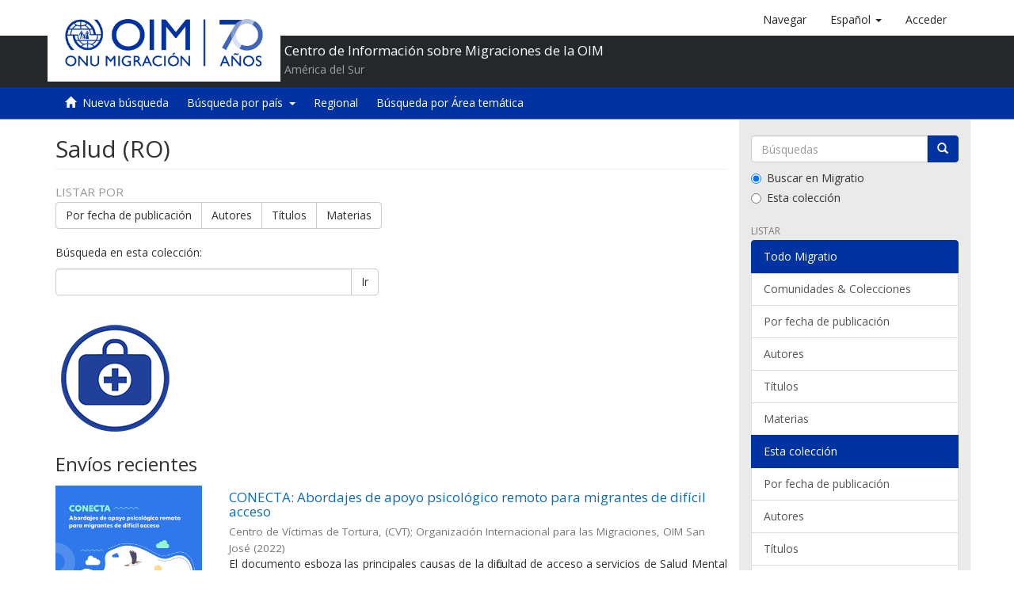

--- FILE ---
content_type: text/plain
request_url: https://www.google-analytics.com/j/collect?v=1&_v=j102&a=2081683229&t=pageview&_s=1&dl=https%3A%2F%2Frepository.iom.int%2Fhandle%2F20.500.11788%2F1696%3Bjsessionid%3D0EC350049C0F4ED83D5C31A5E8D9DA72&ul=en-us%40posix&dt=Salud%20(RO)&sr=1280x720&vp=1280x720&_u=YEBAAEABAAAAACAAI~&jid=935410323&gjid=1281762319&cid=2135233613.1769250094&tid=UA-74167515-1&_gid=206806701.1769250094&_r=1&_slc=1&gtm=45He61m0n815L3C2QPv79633423za200zd79633423&gcd=13l3l3l3l1l1&dma=0&tag_exp=103116026~103200004~104527907~104528500~104684208~104684211~105391252~115616985~115938466~115938468~116185179~116185180~116682876~117041587~117223559&z=1717774567
body_size: -451
content:
2,cG-PD2PQZ8GMN